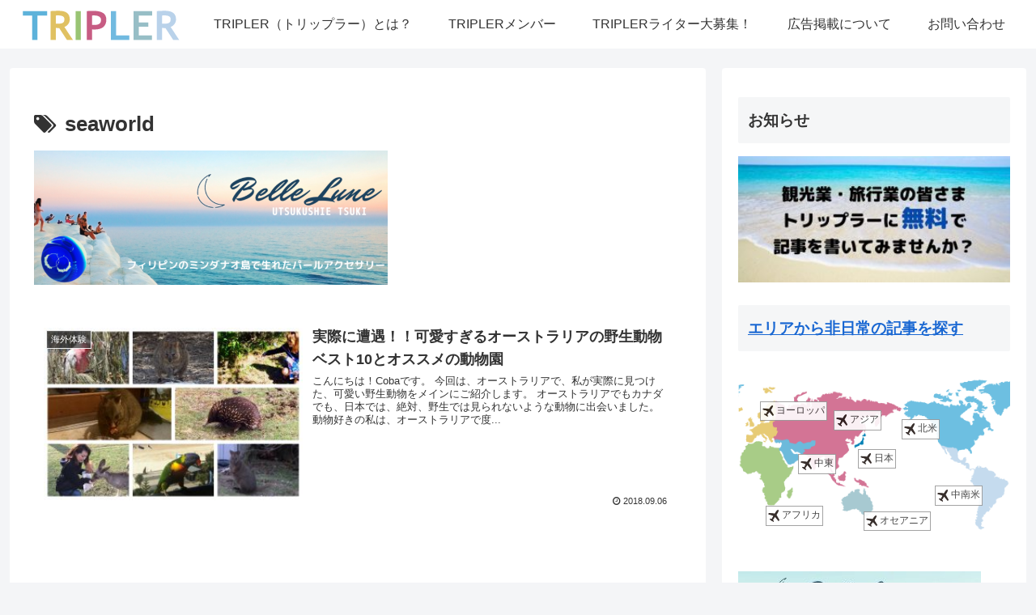

--- FILE ---
content_type: image/svg+xml
request_url: https://tripler.asia/wp-content/uploads/2017/04/logo-1.svg
body_size: 1320
content:
<?xml version="1.0" encoding="UTF-8" standalone="no"?>
<svg width="308px" height="59px" viewBox="0 0 308 59" version="1.1" xmlns="http://www.w3.org/2000/svg" xmlns:xlink="http://www.w3.org/1999/xlink">
    <!-- Generator: Sketch 41 (35326) - http://www.bohemiancoding.com/sketch -->
    <title>logo</title>
    <desc>Created with Sketch.</desc>
    <defs></defs>
    <g id="Page-1" stroke="none" stroke-width="1" fill="none" fill-rule="evenodd">
        <g id="logo">
            <g id="TRIPLER">
                <polygon id="Shape" fill="#5DB2DA" points="28.93 10.11 28.93 58.46 18.75 58.46 18.75 10.11 0.48 10.11 0.48 1.11 48 1.11 48 10.11"></polygon>
                <path d="M87,58.46 L71.68,34.76 C70.14,34.76 67.9833333,34.6666667 65.21,34.48 L65.21,58.48 L54.67,58.48 L54.67,1.07 C55.2433333,1.07 57.45,0.973333333 61.29,0.78 C65.13,0.586666667 68.2233333,0.486666667 70.57,0.48 C85.1433333,0.48 92.43,6.12 92.43,17.4 C92.4517645,20.7382003 91.4000493,23.9950119 89.43,26.69 C87.5495038,29.3802766 84.9006016,31.4401466 81.83,32.6 L98.83,58.46 L87,58.46 Z M65.24,9.91 L65.24,25.86 C67.12,26.02 68.56,26.1 69.55,26.1 C73.81,26.1 76.9266667,25.5 78.9,24.3 C80.8733333,23.1 81.8733333,20.7666667 81.9,17.3 C81.9,14.48 80.84,12.5066667 78.72,11.38 C76.6,10.2533333 73.2666667,9.69 68.72,9.69 C67.5564714,9.68827369 66.394048,9.76176024 65.24,9.91 L65.24,9.91 Z" id="Shape" fill="#E0C162"></path>
                <polygon id="Shape" fill="#99C474" points="103.88 58.46 103.88 1.07 114.07 1.07 114.07 58.46"></polygon>
                <path d="M136.2,37.34 L136.2,58.46 L126,58.46 L126,1.1 C132.786667,0.813333333 136.756667,0.67 137.91,0.67 C146.97,0.67 153.596667,2.06 157.79,4.84 C161.983333,7.62 164.08,11.9533333 164.08,17.84 C164.08,31 156.323333,37.5833333 140.81,37.59 C139.67,37.61 138.133333,37.5266667 136.2,37.34 L136.2,37.34 Z M136.2,9.91 L136.2,28.29 C137.93,28.47 139.28,28.56 140.27,28.56 C144.936667,28.56 148.333333,27.7833333 150.46,26.23 C152.586667,24.6766667 153.66,22.15 153.68,18.65 C153.68,12.6966667 148.886667,9.71666667 139.3,9.71 C138.263452,9.7102623 137.227989,9.77706634 136.2,9.91 Z" id="Shape" fill="#C75C83"></path>
                <polygon id="Shape" fill="#71BAE0" points="173.1 58.46 173.1 1.07 183.28 1.07 183.28 49.42 209.22 49.42 209.22 58.42"></polygon>
                <polygon id="Shape" fill="#97BEC6" points="227.64 10.11 227.64 23.55 246.64 23.55 246.64 32.21 227.64 32.21 227.64 49.41 253.64 49.41 253.64 58.41 217.44 58.41 217.44 1.07 254.07 1.07 254.07 10.07"></polygon>
                <path d="M295.46,58.46 L280.14,34.76 C278.6,34.76 276.443333,34.6666667 273.67,34.48 L273.67,58.48 L263.1,58.48 L263.1,1.07 C263.673333,1.07 265.876667,0.973333333 269.71,0.78 C273.543333,0.586666667 276.64,0.486666667 279,0.48 C293.573333,0.48 300.86,6.12 300.86,17.4 C300.88532,20.7387473 299.833253,23.9966476 297.86,26.69 C295.979504,29.3802766 293.330602,31.4401466 290.26,32.6 L307.26,58.46 L295.46,58.46 Z M273.67,9.91 L273.67,25.86 C275.556667,26.02 276.993333,26.1 277.98,26.1 C282.24,26.1 285.353333,25.5 287.32,24.3 C289.286667,23.1 290.286667,20.7666667 290.32,17.3 C290.32,14.48 289.26,12.5066667 287.14,11.38 C285.02,10.2533333 281.686667,9.69 277.14,9.69 C275.979794,9.68825777 274.820696,9.76174525 273.67,9.91 L273.67,9.91 Z" id="Shape" fill="#B9D2EA"></path>
            </g>
        </g>
    </g>
</svg>